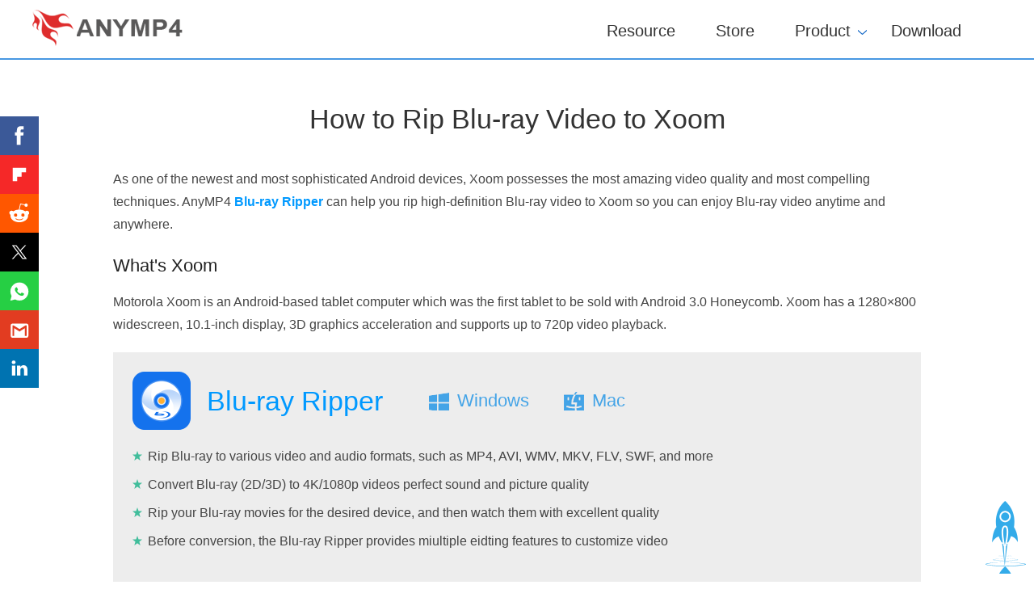

--- FILE ---
content_type: text/html
request_url: https://www.anymp4.com/blu-ray-ripper/how-to-rip-blu-ray-video-to-xoom.html
body_size: 5056
content:
<!DOCTYPE html PUBLIC "-//W3C//DTD XHTML 1.0 Transitional//EN" "http://www.w3.org/TR/xhtml1/DTD/xhtml1-transitional.dtd">
<html xmlns="http://www.w3.org/1999/xhtml" lang="en">
<head>
<meta http-equiv="Content-Type" content="text/html; charset=utf-8" />
<meta http-equiv="X-UA-Compatible" content="IE=edge,chrome=1" />
<meta name="viewport" content="width=device-width, initial-scale=1.0" />
<title>Blu-ray to Xoom: How to Rip Homemade Blu-ray Video to Xoom</title>
<meta name="description" content="This guide helps you rip homemade Blu-ray video to Xoom for mobile. Download it to rip Blu-ray video to video and audio format in high quality and fast speed." />
<link href="/css/article.css" rel="stylesheet" type="text/css" />
<link rel="canonical" href="https://www.anymp4.com/blu-ray-ripper/how-to-rip-blu-ray-video-to-xoom.html" />
<script type="application/ld+json">
{
  "@context": "http://schema.org",
  "@type": "Article",
  "mainEntityOfPage": {
    "@type": "WebPage",
    "@id": "https://www.anymp4.com/blu-ray-ripper/how-to-rip-blu-ray-video-to-xoom.html"
  },
  "headline": "Blu-ray to Xoom: How to Rip Homemade Blu-ray Video to Xoom",
  "image": {
    "@type": "ImageObject",
    "url": "https://www.anymp4.com/images/blu-ray-ripper/interface.jpg",
    "height": 328,
	"width": 600  
  },
  "datePublished": "2012-07-04T16:36:00+08:00",
  "dateModified": "2018-05-22T17:40:00+08:00",
  "author": {
    "@type": "Person",
    "name": "Joan Aimee"
  },
   "publisher": {
    "@type": "Organization",
    "name": "AnyMP4",
    "logo": {
      "@type": "ImageObject",
      "url": "https://www.anymp4.com/new-style/images/logo-new.png",
      "width": 186,
      "height": 45
    }
  },
  "description": "This guide helps you rip homemade Blu-ray video to Xoom for mobile. Download it to rip Blu-ray video to video and audio format in high quality and fast speed."
}
</script>
<!-- Google Tag Manager -->
<script>(function(w,d,s,l,i){w[l]=w[l]||[];w[l].push({'gtm.start':
    new Date().getTime(),event:'gtm.js'});var f=d.getElementsByTagName(s)[0],
    j=d.createElement(s),dl=l!='dataLayer'?'&l='+l:'';j.async=true;j.src=
    'https://www.googletagmanager.com/gtm.js?id='+i+dl;f.parentNode.insertBefore(j,f);
    })(window,document,'script','dataLayer','GTM-WG47XXF');</script>
    <!-- End Google Tag Manager -->
</head>
<body>
<!-- Google Tag Manager (noscript) -->
<noscript><iframe src="https://www.googletagmanager.com/ns.html?id=GTM-WG47XXF"
height="0" width="0" style="display:none;visibility:hidden"></iframe></noscript>
<!-- End Google Tag Manager (noscript) --><!-- #BeginLibraryItem "/Library/article-header.lbi" --><div id="header">
  <div class="content">
    <div id="logo"><a href="/"><img src="/new-style/images/logo.png" loading="lazy" alt="AnyMP4 Logo" /></a></div>
    <div class="menu">
      <ul id="menu" class="active">
        <li><a href="/resource/">Resource</a></li>
        <li><a href="/purchase.html">Store</a></li>
        <li><a href="/products.html" class="arrow">Product</a>
          <ul class="submenu">
            <li class="products"><a href="/products-video.html">Video Tools</a><a href="/products-dvd.html">Blu-ray/DVD Tools</a><a href="/products-mobile.html">Mobile Tools</a><a href="/products-pdf.html">PDF Tools</a><a href="/products-free.html">Freeware</a><a href="/products-utility.html">Utility</a></li>
          </ul>
        </li>
        <li><a href="/download.html">Download</a></li>
      </ul>
      <a class="toggle-nav" href="#">&#9776;</a></div>
  </div>
</div><!-- #EndLibraryItem --><a class="navbar-toggle" href="javascript:void(0)">&#9776;</a>
<div id="box_left_article">
    <dl>
      <dt onclick="toggleDl(this)">Blu-ray Ripper</dt>
      <dd><a href="/blu-ray-ripper/how-to-rip-blu-ray-video-for-nexus-one.html">1.1 Rip Blu-ray for Nexus One</a></dd>
      <dd><a href="/blu-ray-ripper/how-to-rip-blu-ray-video-for-ps3.html">1.2 Rip Blu-ray for PS3</a></dd>
      <dd><a href="/blu-ray-ripper/how-to-rip-blu-ray-video-to-3gp.html">1.3 Blu-ray to 3GP</a></dd>
      <dd><a href="/blu-ray-ripper/how-to-rip-blu-ray-video-to-flv.html">1.4 Rip Blu-ray to FLV</a></dd>
      <dd><a href="/blu-ray-ripper/how-to-rip-blu-ray-video-to-hd-asf.html">1.5 Blu-ray to HD ASF</a></dd>
      <dd><a href="/blu-ray-ripper/how-to-rip-blu-ray-video-to-hd-avi.html">1.6 Blu-ray to HD AVI</a></dd>
      <dd><a href="/blu-ray-ripper/how-to-rip-blu-ray-video-to-ipad.html">1.7 Rip Blu-ray to iPad</a></dd>
      <dd><a href="/blu-ray-ripper/how-to-rip-blu-ray-video-to-mtv.html">1.8 Blu-ray to MTV</a></dd>
      <dd><a href="/blu-ray-ripper/how-to-rip-blu-ray-video-to-ts.html">1.9 Rip Blu-ray to TS</a></dd>
      <dd><a href="/blu-ray-ripper/how-to-rip-blu-ray-video-to-webm.html">1.10 Blu-ray to WebM</a></dd>
      <dd><a href="/blu-ray-ripper/how-to-rip-blu-ray-video-to-xoom.html">1.11 Blu-ray to Xoom</a></dd>
      <dd><a href="/blu-ray-ripper/how-to-watch-blu-ray-video-on-wii.html">1.12 Watch Blu-ray on Wii</a></dd>    </dl>
</div>
<div class="container">
  <div class="article">
    <h1>How to Rip Blu-ray Video to Xoom</h1>
    <p>As one of the newest and most sophisticated Android devices, Xoom possesses the most amazing video quality and most compelling techniques. AnyMP4 <a href="/blu-ray-ripper/"><strong>Blu-ray Ripper</strong></a> can help you rip high-definition Blu-ray video to Xoom so you can enjoy Blu-ray video anytime and anywhere. </p>
    <h3>What's Xoom</h3>
    <p>Motorola Xoom is an Android-based tablet computer which was the first tablet to be sold with Android 3.0 Honeycomb. Xoom has a 1280×800 widescreen, 10.1-inch display, 3D graphics acceleration and supports up to 720p video playback.</p>
    <div class="product">
      <div id="title"><img src="/images/blu-ray-ripper/icon.png" loading="lazy" alt="icon" style="width:72px;"/><a href="/blu-ray-ripper/" style="margin-left:20px;">Blu-ray Ripper</a> <a class="win" href="/blu-ray-ripper/">Windows</a><a class="mac" href="/blu-ray-ripper-for-mac/">Mac</a></div>
      <ul>
        <li>Rip Blu-ray to various video and audio formats, such as MP4, AVI, WMV, MKV, FLV, SWF, and more</li>
        <li>Convert Blu-ray (2D/3D) to 4K/1080p videos perfect sound and picture quality</li>
        <li>Rip your Blu-ray movies for the desired device, and then watch them with excellent quality</li>
        <li>Before conversion, the Blu-ray Ripper provides miultiple eidting features to customize video</li>
      </ul>
      <div class="down-btn">
          <div class="down_win">
           <a class="downw_1" href="https://download.anymp4.com/blu-ray-ripper.exe" data-filename="Blu-ray Ripper" data-buttonlabel="Articledown"><div class="bag"><i></i><div><span class="title">Free Download</span>
             <span class="support">For Windows</span></div></div></a>
             <p><i></i>Secure Download</p>
          </div>
         <div class="down_mac">
           <a class="downm_1" href="https://download.anymp4.com/mac/blu-ray-ripper-for-mac.dmg" data-filename="Blu-ray Ripper for Mac" data-buttonlabel="Articledown"><div class="bag"><i></i><div><span class="title">Free Download</span>
             <span class="support">For macOS</span></div></div></a>
             <p><i></i>Secure Download</p>
         </div> 
        </div>
    </div>
    <div class="guide-step">
      <div class="guide-stepleft">
        <h3><span>Step 1.</span> Download and install Blu-ray Ripper</h3>
        <p>After downloading AnyMP4 Blu-ray Ripper from our website, you must install it to your PC. If the installation is successful, the software should be ready for you to operate.</p>
      </div>
      <div class="guide-stepright"><img src="/images/blu-ray-ripper/interface.jpg" loading="lazy" alt="Blu-ray Ripper screen" /></div>
    </div>
    <div class="guide-step">
      <h3><span>Step 2.</span> Load the original Blu-ray disc</h3>
      <p>Click the "Load Blu-ray" button to add the original Blu-ray disc. You can add Blu-ray video once a time or by folder.</p>
    </div>
    <div class="guide-step">
      <div class="guide-stepleft">
        <h3><span>Step 3.</span> Select Xoom profile</h3>
        <p>Click the "Profile" drop-down list to select Android MP4 Video format. AnyMP4 Video has a long support list including but not limited to iPod, iPhone, iPhone 4, iPad 2 and Mobile Phone compatible formats.</p>
      </div>
      <div class="guide-stepright"><img src="/images/blu-ray-ripper/profile-hd-avi.jpg" loading="lazy" alt="Choose HD Profile" /></div>
    </div>
    <div class="guide-step">
      <div class="guide-stepleft">
        <h3><span>Step 4.</span> Edit video effect</h3>
        <p>After loading Blu-ray video file, you can customize video effect with the versatile editing tools provided by AnyMP4 Blu-ray Ripper. You are allowed to set 3D settings, crop video frame, edit audio effect and add text/image watermark. If you are not satisfied with the output effect, you can adjust Video Brightness, Contrast, Hue and Saturation as well.</p>
      </div>
      <div class="guide-stepright"><img src="/images/blu-ray-ripper/effect2.jpg" loading="lazy" alt="Edit video effect" /></div>
      <div class="guide-stepleft">
        <p>If you are not satisfied with the original output parameters, you can also adjust Video Encoder, Resolution, Bitrate, Frame Rate, Aspect Ratio as well as Audio Encoder, Channels, Sample Rate and Audio Bitrate.</p>
      </div>
      <div class="guide-stepright"><img src="/images/blu-ray-ripper/settings-nexus-one.jpg" loading="lazy" alt="Set Android profile" /></div>
    </div>
    <div class="guide-step">
      <div class="guide-stepleft">
        <h3><span>Step 5.</span> Choose your preferred audio track and subtitle</h3>
        <p>AnyMP4 Blu-ray Ripper enables you to choose your preferred audio track and subtitle if they are optional.</p>
      </div>
      <div class="guide-stepright"><img src="/images/blu-ray-ripper/audio-track-and-subtitle.jpg" loading="lazy" alt="Audio track and subtitle selection" /></div>
    </div>
    <div class="guide-step">
      <div class="guide-stepleft">
        <h3><span>Step 6.</span> Rip Blu-ray video to Xoom profile</h3>
        <p>You are also allowed to adjust specific preferences to apply next time. Click the "Rip All" button to start ripping Blu-ray video to Xoom compatible format. Designed for speed and precision, this software can finish the ripping progress within a short time with compelling video quality.</p>
        <p>You'll get your needed Xoom compatible video files when the progress bar reaches 100%.</p>
      </div>
      <div class="guide-stepright"><img src="/images/blu-ray-ripper/completion.jpg" loading="lazy" alt="Ripping completed" /></div>
    </div>
  </div>
  <div class="author-info">
    <div class="author"> <a class="auth-follow" href="/author/joan-aimee.html"><img src="/images/resource/author/joan-aimee.png" loading="lazy" alt="author" width="100" height="100" class="author" /></a> <span class="top">Updated by <a href="/author/joan-aimee.html"><span>Joan Aimee</span></a> to <a href="/resource/rip-blu-ray/">Rip Blu-ray</a></span></div>
    <div class="date"> <span>May 22, 2018 17:40</span></div>
  </div>
  <div class="related-article">
    <p class="title">Related Articles</p>
    <ul class="related">
      <li><a href="/video-editing/split-screen-on-tiktok.html"><img width="285" height="150" src="/images/video-editing/split-screen-on-tiktok/split-screen-on-tiktok-s.jpg" loading="lazy" alt="Split Screen on TikTok"/></a><a href="/video-editing/split-screen-on-tiktok.html" class="tit">How to Do Split Screen/Make a Video Collage on TikTok</a>
        <p>Want to do a split screen for your videos on TikTok? This article will show you how to do it most easily. Plus, you can learn how to make more overwhelming split-screen videos here.</p>
      </li>
      <li><a href="/dvd/vlc-wont-play-dvd.html"><img width="285" height="150" src="/images/dvd/vlc-wont-play-dvd/vlc-wont-play-dvd-s.jpg" loading="lazy" alt="VLC Won't Play DVD"/></a><a href="/dvd/vlc-wont-play-dvd.html" class="tit">How to Fix The Issue on VLC Won't Play DVD</a>
        <p>How to fix the problems that VLC won't play DVD or VLC DVD player not working?</p>
      </li>
      <li><a href="/dvd/winx-dvd-player.html"><img width="285" height="150" src="/images/dvd/winx-dvd-player/winx-dvd-player-s.jpg" loading="lazy" alt="WinX DVD Player"/></a><a href="/dvd/winx-dvd-player.html" class="tit">Best WinX DVD Player to Play DVD Movies Efficiently</a>
        <p>Here are top 4 alternative DVD Players of WinX DVD Player to Play DVD disc/movie. </p>
      </li>
      <li><a href="/dvd/windows-media-player-dvd.html"><img width="285" height="150" src="/images/dvd/windows-media-player-dvd/windows-media-player-dvd-s.jpg" loading="lazy" alt="Windows Media Player"/></a><a href="/dvd/windows-media-player-dvd.html" class="tit">Fix the Issue in Windows Media Player Won't Play DVD</a>
        <p>Top 5 windows media player alternatives to play dvd on Windows 8/10 with ease.</p>
      </li>
    </ul>
  </div>
<div class="discuss">
  <div class="add-review"><img src="/images/resource/general/comment-icon.png" loading="lazy" alt="Comment" />Add your comments to join the discussion here</div>
  <div id="disqus_thread"></div>
</div>
</div>
<div class="breadcrumb">
  <div class="container">You are here: <a href="/" class="crumb_left">Home</a> &gt; <span class="crumb_left"><a href="/resource/rip-blu-ray/">Rip Blu-ray</a> &gt; Blu-ray to Xoom</span></div>
</div><!-- #BeginLibraryItem "/Library/article-footer.lbi" --><div class="background-footer">
  <div class="footer">
    <div class="footer-part"> <a class="footer_logo" href="/"><img src="/style-response/images/white-logo.png" loading="lazy" alt="AnyMP4 Logo"></a> <a class="footer_btn down_btn" href="/download.html"><i></i>Download Center</a> <a class="footer_btn buy_btn" href="/purchase.html"><i></i>AnyMP4 Store</a> </div>
    <div class="footer-part">
      <div class="footer-list">
        <p class="title">Company</p>
        <ul>
          <li><a href="/about.html" rel="nofollow">About Us</a></li>
          <li><a href="/privacy-policy.html" rel="nofollow">Privacy Policy</a></li>
          <li><a href="/terms-of-use.html" rel="nofollow">Terms of Use</a></li>
        </ul>
      </div>
      <div class="footer-list">
        <p class="title">Support</p>
        <ul>
          <li><a href="/support.html">Support Center</a></li>
          <li><a href="/contact.html" rel="nofollow">Contact Center</a></li>
          <li><a href="/partner/affiliate.html" rel="nofollow">Affiliate Program</a></li>
        </ul>
      </div>
    </div>
    <div class="footer-part">
      <p class="title border">Select Language</p>
      
      <style type="text/css">
a.gflag {vertical-align:middle;font-size:32px;padding:1px 0;background-repeat:no-repeat;background-image:url(/images/flags/32.png);margin-right: 2px;}
a.gflag img {border:0;}
a.gflag:hover {background-image:url(/images/flags/32a.png);}
</style>
      <br />
      <select onchange="doGTranslate(this);">
        <option value="">Select Language</option>
        <option value="en|en">English</option>
        <option value="en|it">Italian</option>
        <option value="en|es">Spanish</option>
        <option value="en|pt">Portuguese</option>
        <option value="en|hu">Hungarian</option>
        <option value="en|ru">Russian</option>
        <option value="en|cs">Czech</option>
        <option value="en|pl">Polish</option>
        <option value="en|el">Greek</option>
        <option value="en|tr">Turkish</option>
        <option value="en|fi">Finnish</option>
        <option value="en|no">Norwegian</option>
        <option value="en|nl">Dutch</option>
        <option value="en|da">Danish</option>
        <option value="en|sv">Swedish</option>
        <option value="en|zh-TW">Chinese (Traditional)</option>
      </select>
      <script type="text/javascript">
/* <![CDATA[ */
function doGTranslate(lang_pair) {if(lang_pair.value)lang_pair=lang_pair.value;if(lang_pair=='')return;var lang=lang_pair.split('|')[1];var plang=location.pathname.split('/')[1];if(plang.length !=2 && plang.toLowerCase() != 'zh-cn' && plang.toLowerCase() != 'zh-tw')plang='en';if(lang == 'en')location.href=location.protocol+'//'+location.host+location.pathname.replace('/'+plang+'/', '/')+location.search;else location.href=location.protocol+'//'+location.host+'/'+lang+location.pathname.replace('/'+plang+'/', '/')+location.search;}
/* ]]> */
</script> 
    </div>
  </div>
</div>
<div class="background-footer">
  <p id="copyright">Copyright &copy; 2026 AnyMP4 Studio. All Rights Reserved.</p>
</div><!-- #EndLibraryItem --><div id="goTop"></div>
<script type="text/javascript" src="/js/article.js"></script>
</body>
</html>

--- FILE ---
content_type: image/svg+xml
request_url: https://www.anymp4.com/images/resource/general/twitter.svg
body_size: 490
content:
<svg xmlns="http://www.w3.org/2000/svg" width="56" height="56" fill="none"><g clip-path="url(#a)"><path fill="#fff" d="M15.064 16.015c-.01.015.854 1.173 1.915 2.566l5.013 6.585 3.083 4.049-.198.22-5.034 5.343C17.187 37.6 15.005 39.927 15 39.953c-.01.026.454.047 1.12.042l1.136-.005.373-.404a5918.877 5918.877 0 0 0 8.347-8.868l.133-.152 1.067 1.404c.587.77 2.203 2.897 3.59 4.72L33.292 40h3.867c3.216 0 3.86-.01 3.84-.068-.017-.042-.998-1.341-2.182-2.897-1.184-1.55-2.538-3.331-3.008-3.95-.474-.617-1.866-2.456-3.104-4.075-1.237-1.623-2.25-2.975-2.25-2.996 0-.036 6.538-7.008 8.762-9.34l.635-.665h-1.168l-1.163.006-1.36 1.445c-.746.797-2.576 2.745-4.069 4.322l-2.704 2.87-3.28-4.305-3.285-4.311-3.867-.027c-2.128-.015-3.882-.01-3.893.006Zm9.163 4.64c1.264 1.666 3.215 4.228 4.335 5.7 1.12 1.466 3.606 4.735 5.526 7.254l3.536 4.652c.032.047-.347.063-1.728.063H34.13l-3.498-4.6c-8.075-10.596-12.15-15.95-12.197-16.028-.032-.047.33-.063 1.722-.063h1.766l2.304 3.023Z"/></g><defs><clipPath id="a"><path fill="#fff" d="M0 0h56v56H0z"/></clipPath></defs></svg>